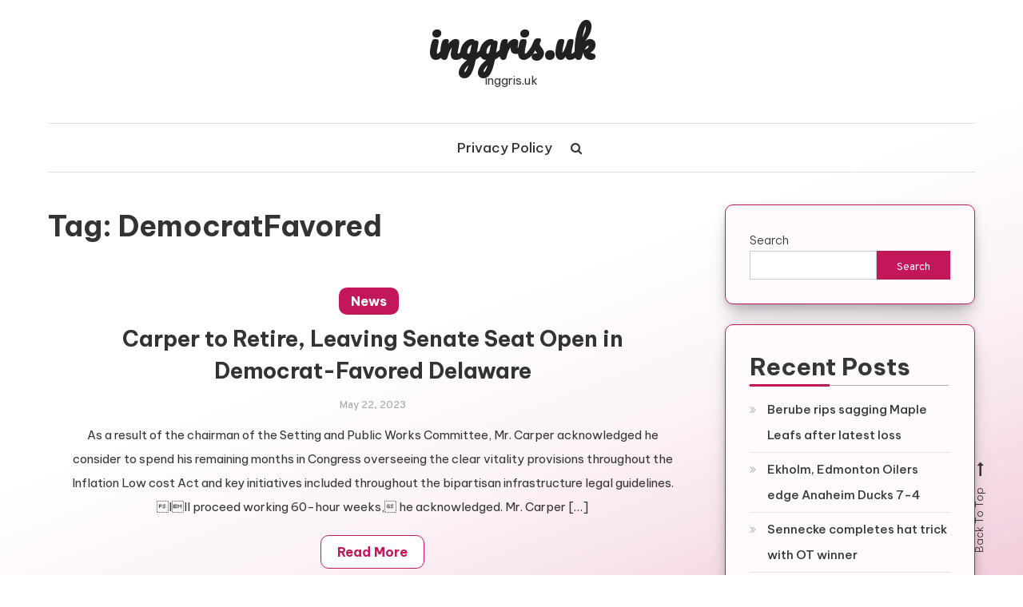

--- FILE ---
content_type: text/css
request_url: https://inggris.uk/core/views/wisdom-blog/assets/css/cv-responsive.css
body_size: 496
content:
/* Large desktop */
@media (min-width: 978px) {
  #site-navigation {
    display: inline-block !important;
  }
}

@media (max-width: 1400px) {

  .boxed-layout #page,
  .cv-container {
    width: 1200px;
  }
}

@media (max-width: 1200px) {

  .boxed-layout #page,
  .cv-container {
    width: 100%;
  }

  .boxed-layout .cv-container {
    padding: 0 30px;
  }

  .banner-title {
    font-size: 30px;
  }
}

/* Portrait tablet to landscape and desktop */
@media (max-width: 979px) {

  #primary,
  .home.blog #primary {
    width: 100%;
    float: none;
  }

  #secondary,
  .home.blog #secondary {
    float: none;
    width: 80%;
    margin: 50px auto 0;
  }

  .banner-content {
    padding: 30px;
    width: 80%;
  }

  .banner-info {
    padding: 10px 0;
  }

  .cv-footer-logo {
    float: none;
    text-align: center;
  }

  .cv-footer-right-wrapper {
    float: none;
    width: 100%;
  }
}

/* Landscape phone to portrait tablet */
@media (max-width: 767px) {
  .site-branding {
    text-align: left;
    float: left;
  }

  .cv-menu-wrapper {
    border: none;
    float: right;
    width: auto !important;
  }

  #site-navigation {
    display: none;
    position: absolute;
    top: 100%;
    left: 0;
    width: 100%;
    background: #fff;
    float: none;
    z-index: 9999;
  }

  .menu-toggle.cv-hide {
    display: block;
    float: left;
    font-size: 24px;
    margin: 20px 20px 0 0;
    color: #333;
    cursor: pointer;
  }

  .is-sticky .menu-toggle {
    margin: 15px 30px 0 30px;
  }

  .menu-toggle a {
    color: #333;
  }

  .cv-menu-extra-wrap {
    margin: 14px 30px 0 10px;
    float: right;
  }

  .menu-toggle:hover {
    color: #666;
  }

  #masthead {
    padding: 10px 0;
    position: relative;
  }

  #site-navigation ul {
    display: block;
  }

  #site-navigation ul li {
    float: none;
    line-height: 40px;
    border-bottom: 1px solid #e1e1e1;
    display: block;
  }

  #site-navigation ul.sub-menu,
  #site-navigation ul.children {
    position: static;
    min-width: 100%;
    opacity: 1;
    top: 0;
    left: 0;
    visibility: visible;
    display: none;
    background: none;
    -webkit-transition: none;
    -moz-transition: none;
    -ms-transition: none;
    -o-transition: none;
    box-shadow: none;
    transform: scaley(1);
    -webkit-transform: scaley(1);
    -ms-transform: scaley(1);
    transform-origin: 0 0;
    -webkit-transform-origin: 0 0;
    -ms-transform-origin: 0 0;
  }

  #site-navigation ul>li:hover>.sub-menu,
  #site-navigation ul>li:hover>.children {
    top: 0;
  }

  .sub-toggle {
    background: #333 none repeat scroll 0 0;
    color: #ffffff;
    cursor: pointer;
    display: block;
    height: 24px;
    line-height: 25px;
    position: absolute;
    right: 15px;
    text-align: center;
    top: 12px;
    width: 24px;
  }

  #site-navigation ul li .sub-toggle a {
    padding: 0;
    display: block;
    color: #fff;
    line-height: 30px;
  }

  #site-navigation ul>li:hover>.sub-toggle,
  #site-navigation ul>li.current-menu-item .sub-toggle,
  #site-navigation ul>li.current-menu-ancestor .sub-toggle {
    background: #666;
  }

  #site-navigation li.current-menu-item>.sub-toggle {
    background: #ffffff none repeat scroll 0 0;
  }

  #site-navigation li.current-menu-item>.sub-toggle i {
    color: #d40234;
  }

  #site-navigation li.menu-item-has-children>a::after,
  #site-navigation li.page_item_has_children>a::after {
    display: none;
  }

  #site-navigation ul.sub-menu li,
  #site-navigation ul.children li {
    text-align: center;
  }

  .menu-toggle-off {
    display: block;
    position: absolute;
    top: 10px;
    right: 30px;
  }

  .menu-toggle-off a {
    background: #333;
    color: #fff;
    width: 26px;
    height: 26px;
    display: block;
    line-height: 27px;
    font-size: 14px;
  }
}

/* Landscape phones and down */
@media (max-width: 600px) {
  .archive-grid-post-wrapper article {
    width: 97%;
  }

  #secondary,
  .home.blog #secondary {
    width: 100%;
  }

  .banner-info {
    display: none;
  }

  .banner-title {
    font-size: 18px;
  }

  .banner-btn a {
    font-size: 13px;
  }

  .nav-links .nav-previous,
  .nav-links .nav-next {
    width: 100%;
    float: none;
    margin: 20px 0;
  }

  .navigation .nav-links a {
    display: block;
    text-align: center;
  }

  .cv-social-icons-wrapper,
  .site-info {
    float: none;
    text-align: center;
    margin: 0 0 10px;
  }

  .site-title a,
  .site-title a:hover {
    font-size: 36px;
  }

  .site-description {
    font-size: 13px;
  }

  .logged-in .is-sticky .cv-menu-wrapper {
    top: 0 !important;
  }

  .logged-in #page {
    padding-top: 50px;
  }

  body.logged-in {
    margin-top: -50px;
  }
}

--- FILE ---
content_type: text/css
request_url: https://inggris.uk/core/views/90cbe95de8/assets/css/responsive.css
body_size: 37
content:
@media (max-width: 1400px) {
    .cv-container {
        padding:0px 20px;
    }

    .boxed-layout .cv-author-info-wrapper .author-description{
        width:58%;
    }
}

@media (max-width: 600px) {
    .list-archive-layout article .entry-header,
    .list-archive-layout article .entry-content,
    .list-archive-layout article .entry-btn,
    .list-archive-layout article .entry-footer{
    width: 100%;
    padding:0px;
}

#stickyNav-sticky-wrapper {
    margin-left: auto;
}

.site-branding{
    width:70%;
}

.cv-footer-logo{
    width:70%;
    margin:0 auto;
}

#cv-scrollup{
    right:0px;
}

.single .entry-content{
    text-align: justify;
}

#site-footer-navigation{
    padding:15px 0px;
}

.list-archive-layout article .post-thumbnail{
    width: 100%;
    margin-bottom: 30px;
}
.menu-toggle.cv-hide{
    margin: 10px 20px 0 0;
}

.cv-menu-extra-wrap{
    margin: 4px 0px 0 10px;
}

.is-sticky .menu-toggle.cv-hide{
    margin: 15px 30px 0 30px;
}

.is-sticky .cv-menu-extra-wrap {
    margin: 14px 30px 0 10px;
}

.site-header .cv-container{
    display: flex;
    align-items: center;
}

.site-header .cv-menu-wrapper{
    margin-left: auto;
}

.site-title a{
    font-size: 34px;
}

#masthead {
    padding:20px 0px;
}

#site-navigation ul li .sub-toggle a{
    line-height: 25px;
}
}